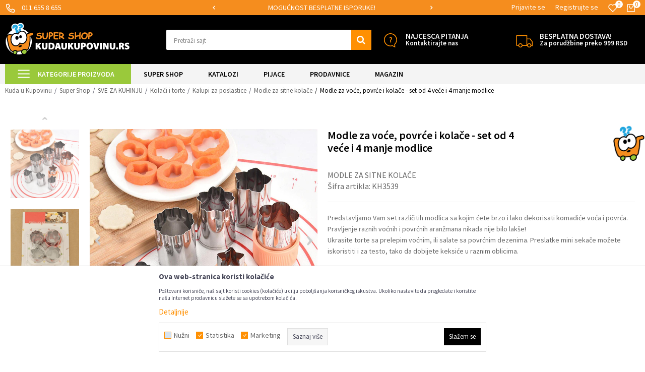

--- FILE ---
content_type: text/css
request_url: https://www.kudaukupovinu.rs/nb-public/themes/nbshop5_v5_8/_static/css/nbcss/style.print.css
body_size: 1512
content:
@media print {
    body{
        page-break-inside: avoid;
    }
    /*Sklanjanje header-a i footer-a*/
    .footer,
    .footer-bottom,
    .header.md-header, .header.md-header .header-top, .header.md-header .header-top > .container{
        display: none;
    }

    /*Sklanjanje slajdera jer nemaju linkove*/
    .disclaimer,
    .handlines-sldier,
    .payment-card,
    .copyright,
    .scroll-to-top i,
    .scroll-to-top{
        display: none !important;
    }
    /*Sklanjanje linkova na hover*/
    .product .item .caption-icons,
    .product .item:hover .options-wrapper,
    .sidebar-product-compare{
        display: none;
    }

    /*Product listing*/
    .pagination {
        display: none !important;
    }

    .pagination,
    .label-filters,
    .compare,
    .fixed-button-wrapper-productlist{
        display: none;
    }

    .product .item.grid-view .img-wrapper{
        border: 0;
    }

    .item-data{
        page-break-inside: avoid;
}

    .two_portrait_two_landscape-slider{
        display: none;
    }

    .header .logo {
        padding: 10px 0;
    }


    a:after {
        display: none;
    }

    .product-listing-intro{
        padding: 0px 0 10px;
    }

    .product-listing-intro .intro-filters{
        display: none;
    }

    .product .item .text-wrapper{
        height: 100px;
    }

    .product .item:hover .btn-wrapper{
        display: none;
    }
    .product-listing .product-item:not(.list-view):hover{
        border: 0;
    }
    .product-listing-intro .headding-wrapper {
        margin-top: 0 !important;
    }
    .header-fix-holder{
        height: 0 !important;
    }
    /*Product detail*/

    .toggle-banner,
    .action-lowerprice,
    .product-detail-buy,
    .product-details .favorite,
    .products-detail-wrapper .product-compare,
    .products-detail-wrapper .social-share,
    .lists-tabs ul.items-wrapper .item.item-comments,
    .lists-tabs ul.items-wrapper .item.item-product-check{
        display: none;
    }
    .vertical-similar-product.product .item .img-wrapper{
        margin-bottom: 20px;
        width: auto;
    }

    /*Profile*/
    .profile-sidebar,
    .profile-orders .order-table .item.item-actions{
        display: none;
    }

    .product-listing .product-item:not(.list-view){
        width: 25% !important;
        height: 25%;
        page-break-inside: avoid;
    }
    .product-listing .product-item:nth-child(n+9){
        page-break-before: always;
        page-break-after: always;
    }


    .tab-content-profile,
    .heading-wrapper-profile{
            /*visibility:hidden;*/
        }

    .modal-dialog, .modal-dialog * {
            visibility:visible;
        }

    .modal-dialog {
            position: absolute;
            left: 0;
            top: 0;
        }

    .modal .dl-horizontal{
        width: 33%;
    }

    .profile-orders .table>tbody>tr>td.item.item-article{
        width: 60px !important;
    }

    .orderdetails-modal.modal-large .modal-dialog{
        width: 100%;
    }

    .table-responsive{
        overflow-x: unset;
    }

    .modal-content{
        -webkit-box-shadow: none;
        box-shadow: none;
    }
    .orderdetails-modal.modal-large .modal-dialog {
        width: 1800px;
        max-width: 100%;
        margin-top: 20px !important;
    }

    .profile-orders .table>tbody>tr>td.item.item-article{
        width:85px;
    }

    .profile-orders .table>tbody>tr>td{
        padding: 10px 5px;
    }

    #order_address_content, #order_carrier_and_payment_content{
        page-break-before: always;
        page-break-after: always;
    }

    .cart-table .cart-action{
        display: none;
    }

    .detail-social-share,
    .product-attributes-wrapper,
    .slider.product-images-thumbs,
    .product-quickview-grid-info-slider,
    .product-generic-tabs .lists-tabs .items-wrapper{
        display: none;
    }

    .brands-slider-wrapper{
        display: none;
    }

    .product-details{
        margin-bottom: 0;
    }

    .product-details .favorite,
    .product-details-price{
        padding: 0 25px;
    }

    .appear{
        opacity: 1;
    }
    .slider.product-main .slider-init .slick-slide.slick-current{
        opacity: 1;
        text-align: center;
    }

    .slider.product-main .slider-init .slick-slide img{
        margin: 0 auto;
    }
    .slider.product-main .slider-init .slick-slide{
        opacity: 0;
    }

    .product-details .caption-discount{
        background: #000000;
        font-size: 25px;
    }

    .product-image-wrapper .product-item-overlay{
        border: 0;
        width: 80%;
    }
    .product-details .product-image-wrapper{
        border: 0;
        width: 80%;
    }
    .product-tab.lists-tabs{
        display: none;
    }
    .product-details-price{
        padding-left: 0;
        margin-left: 0;
    }
    .slider.product-main .slider-navigation-absolute{
        display: none;
    }

    .styled-select-transparent{
        border-color: transparent;
    }


    .product-listing {
        padding-top: 0;
    }
    #fb-root{
        display: none;
    }

    /*  Shopping List  */
    .shop-list-group .panel-heading,
    .cart-table tbody tr td:last-child,
    .cart-table thead tr th:last-child{
        display: none;
    }
    .profile-section h1{
        font-weight: 700;
    }

    .cart-table tbody tr{
        border-bottom: 1px solid #d9d9d9;
    }

    .cart-table .product-item-title{
        font-weight: 500;
    }

    .open-promo{
        display: none;
    }

    .profile .profile-section{
        border-bottom: unset;
    }
}
@media screen {
    .tab-content-profile {
        display: none;
    }
}


--- FILE ---
content_type: application/javascript
request_url: https://www.kudaukupovinu.rs/nb-public/themes/nbshop5_v5_8/_static/js/plugins/typeahead.bundle.min.js?ver=1000_7.1
body_size: 10376
content:
/*
 * typeahead.js 0.10.2
 * https://github.com/twitter/typeahead.js
 * Copyright 2013-2014 Twitter, Inc. and other contributors; Licensed MIT
 */

!function (a) {
    var b = {
        isMsie: function () {
            return /(msie|trident)/i.test(navigator.userAgent) ? navigator.userAgent.match(/(msie |rv:)(\d+(.\d+)?)/i)[2] : !1
        }, isBlankString: function (a) {
            return !a || /^\s*$/.test(a)
        }, escapeRegExChars: function (a) {
            return a.replace(/[\-\[\]\/\{\}\(\)\*\+\?\.\\\^\$\|]/g, "\\$&")
        }, isString: function (a) {
            return "string" == typeof a
        }, isNumber: function (a) {
            return "number" == typeof a
        }, isArray: a.isArray, isFunction: a.isFunction, isObject: a.isPlainObject, isUndefined: function (a) {
            return "undefined" == typeof a
        }, bind: a.proxy, each: function (b, c) {
            function d(a, b) {
                return c(b, a)
            }

            a.each(b, d)
        }, map: a.map, filter: a.grep, every: function (b, c) {
            var d = !0;
            return b ? (a.each(b, function (a, e) {
                return (d = c.call(null, e, a, b)) ? void 0 : !1
            }), !!d) : d
        }, some: function (b, c) {
            var d = !1;
            return b ? (a.each(b, function (a, e) {
                return (d = c.call(null, e, a, b)) ? !1 : void 0
            }), !!d) : d
        }, mixin: a.extend, getUniqueId: function () {
            var a = 0;
            return function () {
                return a++
            }
        }(), templatify: function (b) {
            function c() {
                return String(b)
            }

            return a.isFunction(b) ? b : c
        }, defer: function (a) {
            setTimeout(a, 0)
        }, debounce: function (a, b, c) {
            var d, e;
            return function () {
                var f, g, h = this, i = arguments;
                return f = function () {
                    d = null, c || (e = a.apply(h, i))
                }, g = c && !d, clearTimeout(d), d = setTimeout(f, b), g && (e = a.apply(h, i)), e
            }
        }, throttle: function (a, b) {
            var c, d, e, f, g, h;
            return g = 0, h = function () {
                g = new Date, e = null, f = a.apply(c, d)
            }, function () {
                var i = new Date, j = b - (i - g);
                return c = this, d = arguments, 0 >= j ? (clearTimeout(e), e = null, g = i, f = a.apply(c, d)) : e || (e = setTimeout(h, j)), f
            }
        }, noop: function () {
        }
    }, c = "0.10.2", d = function () {
        function a(a) {
            return a.split(/\s+/)
        }

        function b(a) {
            return a.split(/\W+/)
        }

        function c(a) {
            return function (b) {
                return function (c) {
                    return a(c[b])
                }
            }
        }

        return {nonword: b, whitespace: a, obj: {nonword: c(b), whitespace: c(a)}}
    }(), e = function () {
        function a(a) {
            this.maxSize = a || 100, this.size = 0, this.hash = {}, this.list = new c
        }

        function c() {
            this.head = this.tail = null
        }

        function d(a, b) {
            this.key = a, this.val = b, this.prev = this.next = null
        }

        return b.mixin(a.prototype, {
            set: function (a, b) {
                var c, e = this.list.tail;
                this.size >= this.maxSize && (this.list.remove(e), delete this.hash[e.key]), (c = this.hash[a]) ? (c.val = b, this.list.moveToFront(c)) : (c = new d(a, b), this.list.add(c), this.hash[a] = c, this.size++)
            }, get: function (a) {
                var b = this.hash[a];
                return b ? (this.list.moveToFront(b), b.val) : void 0
            }
        }), b.mixin(c.prototype, {
            add: function (a) {
                this.head && (a.next = this.head, this.head.prev = a), this.head = a, this.tail = this.tail || a
            }, remove: function (a) {
                a.prev ? a.prev.next = a.next : this.head = a.next, a.next ? a.next.prev = a.prev : this.tail = a.prev
            }, moveToFront: function (a) {
                this.remove(a), this.add(a)
            }
        }), a
    }(), f = function () {
        function a(a) {
            this.prefix = ["__", a, "__"].join(""), this.ttlKey = "__ttl__", this.keyMatcher = new RegExp("^" + this.prefix)
        }

        function c() {
            return (new Date).getTime()
        }

        function d(a) {
            return JSON.stringify(b.isUndefined(a) ? null : a)
        }

        function e(a) {
            return JSON.parse(a)
        }

        var f, g;
        try {
            f = window.localStorage, f.setItem("~~~", "!"), f.removeItem("~~~")
        } catch (h) {
            f = null
        }
        return g = f && window.JSON ? {
            _prefix: function (a) {
                return this.prefix + a
            }, _ttlKey: function (a) {
                return this._prefix(a) + this.ttlKey
            }, get: function (a) {
                return this.isExpired(a) && this.remove(a), e(f.getItem(this._prefix(a)))
            }, set: function (a, e, g) {
                return b.isNumber(g) ? f.setItem(this._ttlKey(a), d(c() + g)) : f.removeItem(this._ttlKey(a)), f.setItem(this._prefix(a), d(e))
            }, remove: function (a) {
                return f.removeItem(this._ttlKey(a)), f.removeItem(this._prefix(a)), this
            }, clear: function () {
                var a, b, c = [], d = f.length;
                for (a = 0; d > a; a++) (b = f.key(a)).match(this.keyMatcher) && c.push(b.replace(this.keyMatcher, ""));
                for (a = c.length; a--;) this.remove(c[a]);
                return this
            }, isExpired: function (a) {
                var d = e(f.getItem(this._ttlKey(a)));
                return b.isNumber(d) && c() > d ? !0 : !1
            }
        } : {get: b.noop, set: b.noop, remove: b.noop, clear: b.noop, isExpired: b.noop}, b.mixin(a.prototype, g), a
    }(), g = function () {
        function c(b) {
            b = b || {}, this._send = b.transport ? d(b.transport) : a.ajax, this._get = b.rateLimiter ? b.rateLimiter(this._get) : this._get
        }

        function d(c) {
            return function (d, e) {
                function f(a) {
                    b.defer(function () {
                        h.resolve(a)
                    })
                }

                function g(a) {
                    b.defer(function () {
                        h.reject(a)
                    })
                }

                var h = a.Deferred();
                return c(d, e, f, g), h
            }
        }

        var f = 0, g = {}, h = 6, i = new e(10);
        return c.setMaxPendingRequests = function (a) {
            h = a
        }, c.resetCache = function () {
            i = new e(10)
        }, b.mixin(c.prototype, {
            _get: function (a, b, c) {
                function d(b) {
                    c && c(null, b), i.set(a, b)
                }

                function e() {
                    c && c(!0)
                }

                function j() {
                    f--, delete g[a], l.onDeckRequestArgs && (l._get.apply(l, l.onDeckRequestArgs), l.onDeckRequestArgs = null)
                }

                var k, l = this;
                (k = g[a]) ? k.done(d).fail(e) : h > f ? (f++, g[a] = this._send(a, b).done(d).fail(e).always(j)) : this.onDeckRequestArgs = [].slice.call(arguments, 0)
            }, get: function (a, c, d) {
                var e;
                return b.isFunction(c) && (d = c, c = {}), (e = i.get(a)) ? b.defer(function () {
                    d && d(null, e)
                }) : this._get(a, c, d), !!e
            }
        }), c
    }(), h = function () {
        function c(b) {
            b = b || {}, b.datumTokenizer && b.queryTokenizer || a.error("datumTokenizer and queryTokenizer are both required"), this.datumTokenizer = b.datumTokenizer, this.queryTokenizer = b.queryTokenizer, this.reset()
        }

        function d(a) {
            return a = b.filter(a, function (a) {
                return !!a
            }), a = b.map(a, function (a) {
                return a.toLowerCase()
            })
        }

        function e() {
            return {ids: [], children: {}}
        }

        function f(a) {
            for (var b = {}, c = [], d = 0; d < a.length; d++) b[a[d]] || (b[a[d]] = !0, c.push(a[d]));
            return c
        }

        function g(a, b) {
            function c(a, b) {
                return a - b
            }

            var d = 0, e = 0, f = [];
            for (a = a.sort(c), b = b.sort(c); d < a.length && e < b.length;) a[d] < b[e] ? d++ : a[d] > b[e] ? e++ : (f.push(a[d]), d++, e++);
            return f
        }

        return b.mixin(c.prototype, {
            bootstrap: function (a) {
                this.datums = a.datums, this.trie = a.trie
            }, add: function (a) {
                var c = this;
                a = b.isArray(a) ? a : [a], b.each(a, function (a) {
                    var f, g;
                    f = c.datums.push(a) - 1, g = d(c.datumTokenizer(a)), b.each(g, function (a) {
                        var b, d, g;
                        for (b = c.trie, d = a.split(""); g = d.shift();) b = b.children[g] || (b.children[g] = e()), b.ids.push(f)
                    })
                })
            }, get: function (a) {
                var c, e, h = this;
                return c = d(this.queryTokenizer(a)), b.each(c, function (a) {
                    var b, c, d, f;
                    if (e && 0 === e.length) return !1;
                    for (b = h.trie, c = a.split(""); b && (d = c.shift());) b = b.children[d];
                    return b && 0 === c.length ? (f = b.ids.slice(0), void (e = e ? g(e, f) : f)) : (e = [], !1)
                }), e ? b.map(f(e), function (a) {
                    return h.datums[a]
                }) : []
            }, reset: function () {
                this.datums = [], this.trie = e()
            }, serialize: function () {
                return {datums: this.datums, trie: this.trie}
            }
        }), c
    }(), i = function () {
        function d(a) {
            return a.local || null
        }

        function e(d) {
            var e, f;
            return f = {
                url: null,
                thumbprint: "",
                ttl: 864e5,
                filter: null,
                ajax: {}
            }, (e = d.prefetch || null) && (e = b.isString(e) ? {url: e} : e, e = b.mixin(f, e), e.thumbprint = c + e.thumbprint, e.ajax.type = e.ajax.type || "GET", e.ajax.dataType = e.ajax.dataType || "json", !e.url && a.error("prefetch requires url to be set")), e
        }

        function f(c) {
            function d(a) {
                return function (c) {
                    return b.debounce(c, a)
                }
            }

            function e(a) {
                return function (c) {
                    return b.throttle(c, a)
                }
            }

            var f, g;
            return g = {
                url: null,
                wildcard: "%QUERY",
                replace: null,
                rateLimitBy: "debounce",
                rateLimitWait: 300,
                send: null,
                filter: null,
                ajax: {}
            }, (f = c.remote || null) && (f = b.isString(f) ? {url: f} : f, f = b.mixin(g, f), f.rateLimiter = /^throttle$/i.test(f.rateLimitBy) ? e(f.rateLimitWait) : d(f.rateLimitWait), f.ajax.type = f.ajax.type || "GET", f.ajax.dataType = f.ajax.dataType || "json", delete f.rateLimitBy, delete f.rateLimitWait, !f.url && a.error("remote requires url to be set")), f
        }

        return {local: d, prefetch: e, remote: f}
    }();
    !function (c) {
        function e(b) {
            b && (b.local || b.prefetch || b.remote) || a.error("one of local, prefetch, or remote is required"), this.limit = b.limit || 5, this.sorter = j(b.sorter), this.dupDetector = b.dupDetector || k, this.local = i.local(b), this.prefetch = i.prefetch(b), this.remote = i.remote(b), this.cacheKey = this.prefetch ? this.prefetch.cacheKey || this.prefetch.url : null, this.index = new h({
                datumTokenizer: b.datumTokenizer,
                queryTokenizer: b.queryTokenizer
            }), this.storage = this.cacheKey ? new f(this.cacheKey) : null
        }

        function j(a) {
            function c(b) {
                return b.sort(a)
            }

            function d(a) {
                return a
            }

            return b.isFunction(a) ? c : d
        }

        function k() {
            return !1
        }

        var l, m;
        return l = c.Bloodhound, m = {
            data: "data",
            protocol: "protocol",
            thumbprint: "thumbprint"
        }, c.Bloodhound = e, e.noConflict = function () {
            return c.Bloodhound = l, e
        }, e.tokenizers = d, b.mixin(e.prototype, {
            _loadPrefetch: function (b) {
                function c(a) {
                    f.clear(), f.add(b.filter ? b.filter(a) : a), f._saveToStorage(f.index.serialize(), b.thumbprint, b.ttl)
                }

                var d, e, f = this;
                return (d = this._readFromStorage(b.thumbprint)) ? (this.index.bootstrap(d), e = a.Deferred().resolve()) : e = a.ajax(b.url, b.ajax).done(c), e
            }, _getFromRemote: function (a, b) {
                function c(a, c) {
                    b(a ? [] : f.remote.filter ? f.remote.filter(c) : c)
                }

                var d, e, f = this;
                return a = a || "", e = encodeURIComponent(a), d = this.remote.replace ? this.remote.replace(this.remote.url, a) : this.remote.url.replace(this.remote.wildcard, e), this.transport.get(d, this.remote.ajax, c)
            }, _saveToStorage: function (a, b, c) {
                this.storage && (this.storage.set(m.data, a, c), this.storage.set(m.protocol, location.protocol, c), this.storage.set(m.thumbprint, b, c))
            }, _readFromStorage: function (a) {
                var b, c = {};
                return this.storage && (c.data = this.storage.get(m.data), c.protocol = this.storage.get(m.protocol), c.thumbprint = this.storage.get(m.thumbprint)), b = c.thumbprint !== a || c.protocol !== location.protocol, c.data && !b ? c.data : null
            }, _initialize: function () {
                function c() {
                    e.add(b.isFunction(f) ? f() : f)
                }

                var d, e = this, f = this.local;
                return d = this.prefetch ? this._loadPrefetch(this.prefetch) : a.Deferred().resolve(), f && d.done(c), this.transport = this.remote ? new g(this.remote) : null, this.initPromise = d.promise()
            }, initialize: function (a) {
                return !this.initPromise || a ? this._initialize() : this.initPromise
            }, add: function (a) {
                this.index.add(a)
            }, get: function (a, c) {
                function d(a) {
                    var d = f.slice(0);
                    b.each(a, function (a) {
                        var c;
                        return c = b.some(d, function (b) {
                            return e.dupDetector(a, b)
                        }), !c && d.push(a), d.length < e.limit
                    }), c && c(e.sorter(d))
                }

                var e = this, f = [], g = !1;
                f = this.index.get(a), f = this.sorter(f).slice(0, this.limit), f.length < this.limit && this.transport && (g = this._getFromRemote(a, d)), g || (f.length > 0 || !this.transport) && c && c(f)
            }, clear: function () {
                this.index.reset()
            }, clearPrefetchCache: function () {
                this.storage && this.storage.clear()
            }, clearRemoteCache: function () {
                this.transport && g.resetCache()
            }, ttAdapter: function () {
                return b.bind(this.get, this)
            }
        }), e
    }(this);
    var j = {
        wrapper: '<span class="twitter-typeahead"></span>',
        dropdown: '<span class="tt-dropdown-menu" style="overflow-y: scroll; height: 350px;"></span>',
        dataset: '<div class="tt-dataset-%CLASS%"></div>',
        suggestions: '<span class="tt-suggestions"></span>',
        suggestion: '<div class="tt-suggestion"></div>'
    }, k = {
        wrapper: {position: "relative", display: "inline-block"},
        hint: {position: "absolute", top: "0", left: "0", borderColor: "transparent", boxShadow: "none"},
        input: {position: "relative", verticalAlign: "top", backgroundColor: "transparent"},
        inputWithNoHint: {position: "relative", verticalAlign: "top"},
        dropdown: {position: "absolute", top: "100%", left: "0", zIndex: "100", display: "none"},
        suggestions: {display: "block"},
        suggestion: {whiteSpace: "nowrap", cursor: "pointer"},
        suggestionChild: {whiteSpace: "normal"},
        ltr: {left: "0", right: "auto"},
        rtl: {left: "auto", right: " 0"}
    };
    b.isMsie() && b.mixin(k.input, {backgroundImage: "url([data-uri])"}), b.isMsie() && b.isMsie() <= 7 && b.mixin(k.input, {marginTop: "-1px"});
    var l = function () {
        function c(b) {
            b && b.el || a.error("EventBus initialized without el"), this.$el = a(b.el)
        }

        var d = "typeahead:";
        return b.mixin(c.prototype, {
            trigger: function (a) {
                var b = [].slice.call(arguments, 1);
                this.$el.trigger(d + a, b)
            }
        }), c
    }(), m = function () {
        function a(a, b, c, d) {
            var e;
            if (!c) return this;
            for (b = b.split(i), c = d ? h(c, d) : c, this._callbacks = this._callbacks || {}; e = b.shift();) this._callbacks[e] = this._callbacks[e] || {
                sync: [],
                async: []
            }, this._callbacks[e][a].push(c);
            return this
        }

        function b(b, c, d) {
            return a.call(this, "async", b, c, d)
        }

        function c(b, c, d) {
            return a.call(this, "sync", b, c, d)
        }

        function d(a) {
            var b;
            if (!this._callbacks) return this;
            for (a = a.split(i); b = a.shift();) delete this._callbacks[b];
            return this
        }

        function e(a) {
            var b, c, d, e, g;
            if (!this._callbacks) return this;
            for (a = a.split(i), d = [].slice.call(arguments, 1); (b = a.shift()) && (c = this._callbacks[b]);) e = f(c.sync, this, [b].concat(d)), g = f(c.async, this, [b].concat(d)), e() && j(g);
            return this
        }

        function f(a, b, c) {
            function d() {
                for (var d, e = 0; !d && e < a.length; e += 1) d = a[e].apply(b, c) === !1;
                return !d
            }

            return d
        }

        function g() {
            var a;
            return a = window.setImmediate ? function (a) {
                setImmediate(function () {
                    a()
                })
            } : function (a) {
                setTimeout(function () {
                    a()
                }, 0)
            }
        }

        function h(a, b) {
            return a.bind ? a.bind(b) : function () {
                a.apply(b, [].slice.call(arguments, 0))
            }
        }

        var i = /\s+/, j = g();
        return {onSync: c, onAsync: b, off: d, trigger: e}
    }(), n = function (a) {
        function c(a, c, d) {
            for (var e, f = [], g = 0; g < a.length; g++) f.push(b.escapeRegExChars(a[g]));
            return e = d ? "\\b(" + f.join("|") + ")\\b" : "(" + f.join("|") + ")", c ? new RegExp(e) : new RegExp(e, "i")
        }

        var d = {node: null, pattern: null, tagName: "strong", className: null, wordsOnly: !1, caseSensitive: !1};
        return function (e) {
            function f(b) {
                var c, d;
                return (c = h.exec(b.data)) && (wrapperNode = a.createElement(e.tagName), e.className && (wrapperNode.className = e.className), d = b.splitText(c.index), d.splitText(c[0].length), wrapperNode.appendChild(d.cloneNode(!0)), b.parentNode.replaceChild(wrapperNode, d)), !!c
            }

            function g(a, b) {
                for (var c, d = 3, e = 0; e < a.childNodes.length; e++) c = a.childNodes[e], c.nodeType === d ? e += b(c) ? 1 : 0 : g(c, b)
            }

            var h;
            e = b.mixin({}, d, e), e.node && e.pattern && (e.pattern = b.isArray(e.pattern) ? e.pattern : [e.pattern], h = c(e.pattern, e.caseSensitive, e.wordsOnly), g(e.node, f))
        }
    }(window.document), o = function () {
        function c(c) {
            var e, f, h, i, j = this;
            c = c || {}, c.input || a.error("input is missing"), e = b.bind(this._onBlur, this), f = b.bind(this._onFocus, this), h = b.bind(this._onKeydown, this), i = b.bind(this._onInput, this), this.$hint = a(c.hint), this.$input = a(c.input).on("blur.tt", e).on("focus.tt", f).on("keydown.tt", h), 0 === this.$hint.length && (this.setHint = this.getHint = this.clearHint = this.clearHintIfInvalid = b.noop), b.isMsie() ? this.$input.on("keydown.tt keypress.tt cut.tt paste.tt", function (a) {
                g[a.which || a.keyCode] || b.defer(b.bind(j._onInput, j, a))
            }) : this.$input.on("input.tt", i), this.query = this.$input.val(), this.$overflowHelper = d(this.$input)
        }

        function d(b) {
            return a('<pre aria-hidden="true"></pre>').css({
                position: "absolute",
                visibility: "hidden",
                whiteSpace: "pre",
                fontFamily: b.css("font-family"),
                fontSize: b.css("font-size"),
                fontStyle: b.css("font-style"),
                fontVariant: b.css("font-variant"),
                fontWeight: b.css("font-weight"),
                wordSpacing: b.css("word-spacing"),
                letterSpacing: b.css("letter-spacing"),
                textIndent: b.css("text-indent"),
                textRendering: b.css("text-rendering"),
                textTransform: b.css("text-transform")
            }).insertAfter(b)
        }

        function e(a, b) {
            return c.normalizeQuery(a) === c.normalizeQuery(b)
        }

        function f(a) {
            return a.altKey || a.ctrlKey || a.metaKey || a.shiftKey
        }

        var g;
        return g = {
            9: "tab",
            27: "esc",
            37: "left",
            39: "right",
            13: "enter",
            38: "up",
            40: "down"
        }, c.normalizeQuery = function (a) {
            return (a || "").replace(/^\s*/g, "").replace(/\s{2,}/g, " ")
        }, b.mixin(c.prototype, m, {
            _onBlur: function () {
                this.resetInputValue(), this.trigger("blurred")
            }, _onFocus: function () {
                this.trigger("focused")
            }, _onKeydown: function (a) {
                var b = g[a.which || a.keyCode];
                this._managePreventDefault(b, a), b && this._shouldTrigger(b, a) && this.trigger(b + "Keyed", a)
            }, _onInput: function () {
                this._checkInputValue()
            }, _managePreventDefault: function (a, b) {
                var c, d, e;
                switch (a) {
                    case"tab":
                        d = this.getHint(), e = this.getInputValue(), c = d && d !== e && !f(b);
                        break;
                    case"up":
                    case"down":
                        c = !f(b);
                        break;
                    default:
                        c = !1
                }
                c && b.preventDefault()
            }, _shouldTrigger: function (a, b) {
                var c;
                switch (a) {
                    case"tab":
                        c = !f(b);
                        break;
                    default:
                        c = !0
                }
                return c
            }, _checkInputValue: function () {
                var a, b, c;
                a = this.getInputValue(), b = e(a, this.query), c = b ? this.query.length !== a.length : !1, b ? c && this.trigger("whitespaceChanged", this.query) : this.trigger("queryChanged", this.query = a)
            }, focus: function () {
                this.$input.focus()
            }, blur: function () {
                this.$input.blur()
            }, getQuery: function () {
                return this.query
            }, setQuery: function (a) {
                this.query = a
            }, getInputValue: function () {
                return this.$input.val()
            }, setInputValue: function (a, b) {
                this.$input.val(a), b ? this.clearHint() : this._checkInputValue()
            }, resetInputValue: function () {
                this.setInputValue(this.query, !0)
            }, getHint: function () {
                return this.$hint.val()
            }, setHint: function (a) {
                this.$hint.val(a)
            }, clearHint: function () {
                this.setHint("")
            }, clearHintIfInvalid: function () {
                var a, b, c, d;
                a = this.getInputValue(), b = this.getHint(), c = a !== b && 0 === b.indexOf(a), d = "" !== a && c && !this.hasOverflow(), !d && this.clearHint()
            }, getLanguageDirection: function () {
                return (this.$input.css("direction") || "ltr").toLowerCase()
            }, hasOverflow: function () {
                var a = this.$input.width() - 2;
                return this.$overflowHelper.text(this.getInputValue()), this.$overflowHelper.width() >= a
            }, isCursorAtEnd: function () {
                var a, c, d;
                return a = this.$input.val().length, c = this.$input[0].selectionStart, b.isNumber(c) ? c === a : document.selection ? (d = document.selection.createRange(), d.moveStart("character", -a), a === d.text.length) : !0
            }, destroy: function () {
                this.$hint.off(".tt"), this.$input.off(".tt"), this.$hint = this.$input = this.$overflowHelper = null
            }
        }), c
    }(), p = function () {
        function c(c) {
            c = c || {}, c.templates = c.templates || {}, c.source || a.error("missing source"), c.name && !f(c.name) && a.error("invalid dataset name: " + c.name), this.query = null, this.highlight = !!c.highlight, this.name = c.name || b.getUniqueId(), this.source = c.source, this.displayFn = d(c.display || c.displayKey), this.templates = e(c.templates, this.displayFn), this.$el = a(j.dataset.replace("%CLASS%", this.name))
        }

        function d(a) {
            function c(b) {
                return b[a]
            }

            return a = a || "value", b.isFunction(a) ? a : c
        }

        function e(a, c) {
            function d(a) {
                return "<p>" + c(a) + "</p>"
            }

            return {
                empty: a.empty && b.templatify(a.empty),
                header: a.header && b.templatify(a.header),
                footer: a.footer && b.templatify(a.footer),
                suggestion: a.suggestion || d
            }
        }

        function f(a) {
            return /^[_a-zA-Z0-9-]+$/.test(a)
        }

        var g = "ttDataset", h = "ttValue", i = "ttDatum";
        return c.extractDatasetName = function (b) {
            return a(b).data(g)
        }, c.extractValue = function (b) {
            return a(b).data(h)
        }, c.extractDatum = function (b) {
            return a(b).data(i)
        }, b.mixin(c.prototype, m, {
            _render: function (c, d) {
                function e() {
                    return p.templates.empty({query: c, isEmpty: !0})
                }

                function f() {
                    function e(b) {
                        var c;
                        return c = a(j.suggestion).append(p.templates.suggestion(b)).data(g, p.name).data(h, p.displayFn(b)).data(i, b), c.children().each(function () {
                            a(this).css(k.suggestionChild)
                        }), c
                    }

                    var f, l;
                    return f = a(j.suggestions).css(k.suggestions), l = b.map(d, e), f.append.apply(f, l), p.highlight && n({
                        node: f[0],
                        pattern: c
                    }), f
                }

                function l() {
                    return p.templates.header({query: c, isEmpty: !o})
                }

                function m() {
                    return p.templates.footer({query: c, isEmpty: !o})
                }

                if (this.$el) {
                    var o, p = this;
                    this.$el.empty(), o = d && d.length, !o && this.templates.empty ? this.$el.html(e()).prepend(p.templates.header ? l() : null).append(p.templates.footer ? m() : null) : o && this.$el.html(f()).prepend(p.templates.header ? l() : null).append(p.templates.footer ? m() : null), this.trigger("rendered")
                }
            }, getRoot: function () {
                return this.$el
            }, update: function (a) {
                function b(b) {
                    c.canceled || a !== c.query || c._render(a, b)
                }

                var c = this;
                this.query = a, this.canceled = !1, this.source(a, b)
            }, cancel: function () {
                this.canceled = !0
            }, clear: function () {
                this.cancel(), this.$el.empty(), this.trigger("rendered")
            }, isEmpty: function () {
                return this.$el.is(":empty")
            }, destroy: function () {
                this.$el = null
            }
        }), c
    }(), q = function () {
        function c(c) {
            var e, f, g, h = this;
            c = c || {}, c.menu || a.error("menu is required"), this.isOpen = !1, this.isEmpty = !0, this.datasets = b.map(c.datasets, d), e = b.bind(this._onSuggestionClick, this), f = b.bind(this._onSuggestionMouseEnter, this), g = b.bind(this._onSuggestionMouseLeave, this), this.$menu = a(c.menu).on("click.tt", ".tt-suggestion", e).on("mouseenter.tt", ".tt-suggestion", f).on("mouseleave.tt", ".tt-suggestion", g), b.each(this.datasets, function (a) {
                h.$menu.append(a.getRoot()), a.onSync("rendered", h._onRendered, h)
            })
        }

        function d(a) {
            return new p(a)
        }

        return b.mixin(c.prototype, m, {
            _onSuggestionClick: function (b) {
                this.trigger("suggestionClicked", a(b.currentTarget))
            }, _onSuggestionMouseEnter: function (b) {
                this._removeCursor(), this._setCursor(a(b.currentTarget), !0)
            }, _onSuggestionMouseLeave: function () {
                this._removeCursor()
            }, _onRendered: function () {
                function a(a) {
                    return a.isEmpty()
                }

                this.isEmpty = b.every(this.datasets, a), this.isEmpty ? this._hide() : this.isOpen && this._show(), this.trigger("datasetRendered")
            }, _hide: function () {
                this.$menu.hide()
            }, _show: function () {
                this.$menu.css("display", "block")
            }, _getSuggestions: function () {
                return this.$menu.find(".tt-suggestion")
            }, _getCursor: function () {
                return this.$menu.find(".tt-cursor").first()
            }, _setCursor: function (a, b) {
                a.first().addClass("tt-cursor"), !b && this.trigger("cursorMoved")
            }, _removeCursor: function () {
                this._getCursor().removeClass("tt-cursor")
            }, _moveCursor: function (a) {
                var b, c, d, e;
                if (this.isOpen) {
                    if (c = this._getCursor(), b = this._getSuggestions(), this._removeCursor(), d = b.index(c) + a, d = (d + 1) % (b.length + 1) - 1, -1 === d) return void this.trigger("cursorRemoved");
                    -1 > d && (d = b.length - 1), this._setCursor(e = b.eq(d)), this._ensureVisible(e)
                }
            }, _ensureVisible: function (a) {
                var b, c, d, e;
                b = a.position().top, c = b + a.outerHeight(!0), d = this.$menu.scrollTop(), e = this.$menu.height() + parseInt(this.$menu.css("paddingTop"), 10) + parseInt(this.$menu.css("paddingBottom"), 10), 0 > b ? this.$menu.scrollTop(d + b) : c > e && this.$menu.scrollTop(d + (c - e))
            }, close: function () {
                this.isOpen && (this.isOpen = !1, this._removeCursor(), this._hide(), this.trigger("closed"))
            }, open: function () {
                this.isOpen || (this.isOpen = !0, !this.isEmpty && this._show(), this.trigger("opened"))
            }, setLanguageDirection: function (a) {
                this.$menu.css("ltr" === a ? k.ltr : k.rtl)
            }, moveCursorUp: function () {
                this._moveCursor(-1)
            }, moveCursorDown: function () {
                this._moveCursor(1)
            }, getDatumForSuggestion: function (a) {
                var b = null;
                return a.length && (b = {
                    raw: p.extractDatum(a),
                    value: p.extractValue(a),
                    datasetName: p.extractDatasetName(a)
                }), b
            }, getDatumForCursor: function () {
                return this.getDatumForSuggestion(this._getCursor().first())
            }, getDatumForTopSuggestion: function () {
                return this.getDatumForSuggestion(this._getSuggestions().first())
            }, update: function (a) {
                function c(b) {
                    b.update(a)
                }

                b.each(this.datasets, c)
            }, empty: function () {
                function a(a) {
                    a.clear()
                }

                b.each(this.datasets, a), this.isEmpty = !0
            }, isVisible: function () {
                return this.isOpen && !this.isEmpty
            }, destroy: function () {
                function a(a) {
                    a.destroy()
                }

                this.$menu.off(".tt"), this.$menu = null, b.each(this.datasets, a)
            }
        }), c
    }(), r = function () {
        function c(c) {
            var e, f, g;
            c = c || {}, c.input || a.error("missing input"), this.isActivated = !1, this.autoselect = !!c.autoselect, this.minLength = b.isNumber(c.minLength) ? c.minLength : 1, this.$node = d(c.input, c.withHint), e = this.$node.find(".tt-dropdown-menu"), f = this.$node.find(".tt-input"), g = this.$node.find(".tt-hint"), f.on("blur.tt", function (a) {
                var c, d, g;
                c = document.activeElement, d = e.is(c), g = e.has(c).length > 0, b.isMsie() && (d || g) && (a.preventDefault(), a.stopImmediatePropagation(), b.defer(function () {
                    f.focus()
                }))
            }), e.on("mousedown.tt", function (a) {
                a.preventDefault()
            }), this.eventBus = c.eventBus || new l({el: f}), this.dropdown = new q({
                menu: e,
                datasets: c.datasets
            }).onSync("suggestionClicked", this._onSuggestionClicked, this).onSync("cursorMoved", this._onCursorMoved, this).onSync("cursorRemoved", this._onCursorRemoved, this).onSync("opened", this._onOpened, this).onSync("closed", this._onClosed, this).onAsync("datasetRendered", this._onDatasetRendered, this), this.input = new o({
                input: f,
                hint: g
            }).onSync("focused", this._onFocused, this).onSync("blurred", this._onBlurred, this).onSync("enterKeyed", this._onEnterKeyed, this).onSync("tabKeyed", this._onTabKeyed, this).onSync("escKeyed", this._onEscKeyed, this).onSync("upKeyed", this._onUpKeyed, this).onSync("downKeyed", this._onDownKeyed, this).onSync("leftKeyed", this._onLeftKeyed, this).onSync("rightKeyed", this._onRightKeyed, this).onSync("queryChanged", this._onQueryChanged, this).onSync("whitespaceChanged", this._onWhitespaceChanged, this), this._setLanguageDirection()
        }

        function d(b, c) {
            var d, f, h, i;
            d = a(b), f = a(j.wrapper).css(k.wrapper), h = a(j.dropdown).css(k.dropdown), i = d.clone().css(k.hint).css(e(d)), i.val("").removeData().addClass("tt-hint").removeAttr("id name placeholder").prop("disabled", !0).attr({
                autocomplete: "new-password",
                spellcheck: "false"
            }), d.data(g, {
                dir: d.attr("dir"),
                autocomplete: d.attr("autocomplete"),
                spellcheck: d.attr("spellcheck"),
                style: d.attr("style")
            }), d.addClass("tt-input").attr({
                autocomplete: "new-password",
                spellcheck: !1
            }).css(c ? k.input : k.inputWithNoHint);
            try {
                !d.attr("dir") && d.attr("dir", "auto")
            } catch (l) {
            }
            return d.wrap(f).parent().prepend(c ? i : null).append(h)
        }

        function e(a) {
            return {
                backgroundAttachment: a.css("background-attachment"),
                backgroundClip: a.css("background-clip"),
                backgroundColor: a.css("background-color"),
                backgroundImage: a.css("background-image"),
                backgroundOrigin: a.css("background-origin"),
                backgroundPosition: a.css("background-position"),
                backgroundRepeat: a.css("background-repeat"),
                backgroundSize: a.css("background-size")
            }
        }

        function f(a) {
            var c = a.find(".tt-input");
            b.each(c.data(g), function (a, d) {
                b.isUndefined(a) ? c.removeAttr(d) : c.attr(d, a)
            }), c.detach().removeData(g).removeClass("tt-input").insertAfter(a), a.remove()
        }

        var g = "ttAttrs";
        return b.mixin(c.prototype, {
            _onSuggestionClicked: function (a, b) {
                var c;
                (c = this.dropdown.getDatumForSuggestion(b)) && this._select(c)
            }, _onCursorMoved: function () {
                var a = this.dropdown.getDatumForCursor();
                this.input.setInputValue(a.value, !0), this.eventBus.trigger("cursorchanged", a.raw, a.datasetName)
            }, _onCursorRemoved: function () {
                this.input.resetInputValue(), this._updateHint()
            }, _onDatasetRendered: function () {
                this._updateHint()
            }, _onOpened: function () {
                this._updateHint(), this.eventBus.trigger("opened")
            }, _onClosed: function () {
                this.input.clearHint(), this.eventBus.trigger("closed")
            }, _onFocused: function () {
                this.isActivated = !0, this.dropdown.open()
            }, _onBlurred: function () {
                this.isActivated = !1, this.dropdown.empty(), this.dropdown.close()
            }, _onEnterKeyed: function (a, b) {
                var c, d;
                c = this.dropdown.getDatumForCursor(), d = this.dropdown.getDatumForTopSuggestion(), c ? (this._select(c), b.preventDefault()) : this.autoselect && d && (this._select(d), b.preventDefault())
            }, _onTabKeyed: function (a, b) {
                var c;
                (c = this.dropdown.getDatumForCursor()) ? (this._select(c), b.preventDefault()) : this._autocomplete(!0)
            }, _onEscKeyed: function () {
                this.dropdown.close(), this.input.resetInputValue()
            }, _onUpKeyed: function () {
                var a = this.input.getQuery();
                this.dropdown.isEmpty && a.length >= this.minLength ? this.dropdown.update(a) : this.dropdown.moveCursorUp(), this.dropdown.open()
            }, _onDownKeyed: function () {
                var a = this.input.getQuery();
                this.dropdown.isEmpty && a.length >= this.minLength ? this.dropdown.update(a) : this.dropdown.moveCursorDown(), this.dropdown.open()
            }, _onLeftKeyed: function () {
                "rtl" === this.dir && this._autocomplete()
            }, _onRightKeyed: function () {
                "ltr" === this.dir && this._autocomplete()
            }, _onQueryChanged: function (a, b) {
                this.input.clearHintIfInvalid(), b.length >= this.minLength ? this.dropdown.update(b) : this.dropdown.empty(), this.dropdown.open(), this._setLanguageDirection()
            }, _onWhitespaceChanged: function () {
                this._updateHint(), this.dropdown.open()
            }, _setLanguageDirection: function () {
                var a;
                this.dir !== (a = this.input.getLanguageDirection()) && (this.dir = a, this.$node.css("direction", a), this.dropdown.setLanguageDirection(a))
            }, _updateHint: function () {
                var a, c, d, e, f, g;
                a = this.dropdown.getDatumForTopSuggestion(), a && this.dropdown.isVisible() && !this.input.hasOverflow() ? (c = this.input.getInputValue(), d = o.normalizeQuery(c), e = b.escapeRegExChars(d), f = new RegExp("^(?:" + e + ")(.+$)", "i"), g = f.exec(a.value), g ? this.input.setHint(c + g[1]) : this.input.clearHint()) : this.input.clearHint()
            }, _autocomplete: function (a) {
                var b, c, d, e;
                b = this.input.getHint(), c = this.input.getQuery(), d = a || this.input.isCursorAtEnd(), b && c !== b && d && (e = this.dropdown.getDatumForTopSuggestion(), e && this.input.setInputValue(e.value), this.eventBus.trigger("autocompleted", e.raw, e.datasetName))
            }, _select: function (a) {
                this.input.setQuery(a.value), this.input.setInputValue(a.value, !0), this._setLanguageDirection(), this.eventBus.trigger("selected", a.raw, a.datasetName), this.dropdown.close(), b.defer(b.bind(this.dropdown.empty, this.dropdown))
            }, open: function () {
                this.dropdown.open()
            }, close: function () {
                this.dropdown.close()
            }, setVal: function (a) {
                this.isActivated ? this.input.setInputValue(a) : (this.input.setQuery(a), this.input.setInputValue(a, !0)), this._setLanguageDirection()
            }, getVal: function () {
                return this.input.getQuery()
            }, destroy: function () {
                this.input.destroy(), this.dropdown.destroy(), f(this.$node), this.$node = null
            }
        }), c
    }();
    !function () {
        var c, d, e;
        c = a.fn.typeahead, d = "ttTypeahead", e = {
            initialize: function (c, e) {
                function f() {
                    var f, g, h = a(this);
                    b.each(e, function (a) {
                        a.highlight = !!c.highlight
                    }), g = new r({
                        input: h,
                        eventBus: f = new l({el: h}),
                        withHint: b.isUndefined(c.hint) ? !0 : !!c.hint,
                        minLength: c.minLength,
                        autoselect: c.autoselect,
                        datasets: e
                    }), h.data(d, g)
                }

                return e = b.isArray(e) ? e : [].slice.call(arguments, 1), c = c || {}, this.each(f)
            }, open: function () {
                function b() {
                    var b, c = a(this);
                    (b = c.data(d)) && b.open()
                }

                return this.each(b)
            }, close: function () {
                function b() {
                    var b, c = a(this);
                    (b = c.data(d)) && b.close()
                }

                return this.each(b)
            }, val: function (b) {
                function c() {
                    var c, e = a(this);
                    (c = e.data(d)) && c.setVal(b)
                }

                function e(a) {
                    var b, c;
                    return (b = a.data(d)) && (c = b.getVal()), c
                }

                return arguments.length ? this.each(c) : e(this.first())
            }, destroy: function () {
                function b() {
                    var b, c = a(this);
                    (b = c.data(d)) && (b.destroy(), c.removeData(d))
                }

                return this.each(b)
            }
        }, a.fn.typeahead = function (a) {
            return e[a] ? e[a].apply(this, [].slice.call(arguments, 1)) : e.initialize.apply(this, arguments)
        }, a.fn.typeahead.noConflict = function () {
            return a.fn.typeahead = c, this
        }
    }()
}(window.jQuery);

